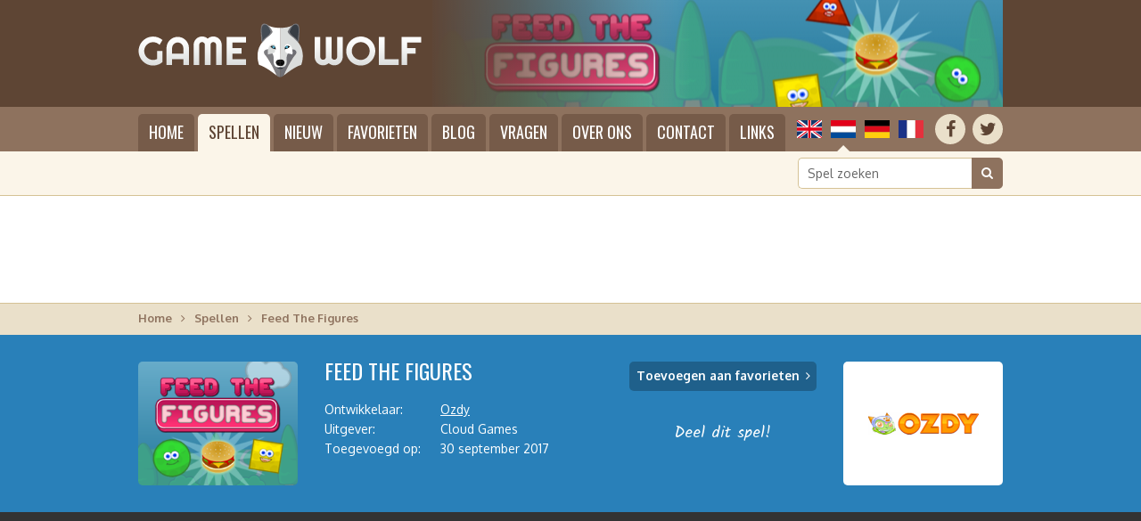

--- FILE ---
content_type: text/html; charset=UTF-8
request_url: https://gamewolf.nl/speel/feed-the-figures
body_size: 4458
content:
<!doctype html>
<html lang="nl" dir="ltr" class="language_nl gamewolf page_game">
  <head>
    <meta charset="utf-8">
    <title>Speel Feed The Figures | GameWolf</title>
    <meta name="author" content="Whirlwind Internet: www.whirlwind.nl">
    <meta name="description" content="In Feed The Figures moet je precies doen wat de titel doet vermoeden: voed de cijfers! Verschillende figuren hebben verschillende behoeften: sommige zijn vol na één burger, anderen hebben nog veel meer nodig! Voed ze allemaal om de levels te voltooien!">
    <meta name="keywords" content="">
    <meta name="robots" content="index,follow">
    <meta name="viewport" content="width=device-width, initial-scale=1">
    <meta name="google-site-verification" content="OGTHdKK548C4ZMjyP-KBsn-ALdl4nVeUMUL4CxV-R2E">
    <meta http-equiv="X-UA-Compatible" content="IE=Edge">
    <base href="https://gamewolf.nl/">
    <link rel="stylesheet" href="https://fonts.googleapis.com/css?family=Oxygen:400,700">
    <link rel="stylesheet" href="https://fonts.googleapis.com/css?family=Oswald">
    <link rel="stylesheet" href="https://maxcdn.bootstrapcdn.com/font-awesome/4.7.0/css/font-awesome.min.css">
    <link rel="stylesheet" media="screen" href="asset/layout/network.css">
    <link rel="stylesheet" media="screen" href="asset/layout/website.css?v29">
    <link rel="stylesheet" media="screen and (max-width: 950px)" href="asset/layout/mobile.css?v29">
    <link rel="stylesheet" media="print" href="asset/layout/print.css">
    <link rel="alternate" hreflang="en" href="https://gamewolf.games/play/feed-the-figures">
    <link rel="alternate" hreflang="fr" href="https://gamewolf.fr/jouer/feed-the-figures">
    <link rel="alternate" hreflang="de" href="https://gamelion.de/spiel/feed-the-figures">
    <script async src="https://www.googletagmanager.com/gtag/js?id=UA-110573968-1"></script>
    <script>
      window.dataLayer = window.dataLayer || [];
      function gtag(){
        dataLayer.push(arguments);
      }
      gtag('js',     new Date());
      gtag('config', 'UA-110573968-1');
      gtag('set',    'anonymizeIp', true);
      gtag('set',    'forceSSL',    true);
    </script>
    <script src="https://ajax.googleapis.com/ajax/libs/jquery/1.11.0/jquery.min.js"></script>
    <script src="asset/javascript/modernizr.js"></script>
    <script src="asset/javascript/website.js?v29"></script>
    <link rel="apple-touch-icon" sizes="180x180" href="/apple-touch-icon.png">
    <link rel="icon" type="image/png" sizes="32x32" href="/favicon-32x32.png">
    <link rel="icon" type="image/png" sizes="16x16" href="/favicon-16x16.png">
    <link rel="manifest" href="/manifest.json">
    <link rel="mask-icon" href="/safari-pinned-tab.svg" color="#5e4534">
    <meta name="apple-mobile-web-app-title" content="GameWolf">
    <meta name="application-name" content="GameWolf">
    <meta name="theme-color" content="#5e4534">

<link rel="stylesheet" href="https://fonts.googleapis.com/css?family=Kalam">
<script src="https://platform-api.sharethis.com/js/sharethis.js#property=59fd990d3cb446001165e981&product=inline-share-buttons"></script>
<script src="https://cdnjs.cloudflare.com/ajax/libs/screenfull.js/3.3.2/screenfull.min.js"></script>

  </head>
  <body>
    
    <div id="page_container">
      <header id="header_container">
        <div id="header">
          
          <div id="logo">
            <a href="/"><span>GameWolf: speel online spellen in HTML5</span></a>
          </div>
          
          <div id="header_image">
            <div class="header_image visible" style="background-image: url('/files/header_cache/220_640x133.png');"></div>          </div>
          
        </div>
      </header>

      <div class="menubar_container fixed">
        <div class="menubar">
          
          <div class="socialmedia_languages">
          
            <div class="socialmedia">
              <ul>
                <li class="first social_facebook"><a href="https://www.facebook.com/GameWolfGames/" target="_blank" rel="nofollow" title="Facebook"><span>Facebook</span></a></li>
                <li class="last social_twitter"><a href="https://twitter.com/GameWolfGames" target="_blank" rel="nofollow" title="Twitter"><span>Twitter</span></a></li>
              </ul>
              <div class="clear"></div>
            </div>
            
            <div class="languages">
              <ul>
                <li class="lang_en first"><a href="https://gamewolf.games/play/feed-the-figures" title="English">English</a></li>                <li class="lang_nl active"><span>Nederlands</span></li>                <li class="lang_de"><a href="https://gamelion.de/spiel/feed-the-figures" title="Deutsch">Deutsch</a></li>                <li class="lang_fr last"><a href="https://gamewolf.fr/jouer/feed-the-figures" title="Français">Français</a></li>              </ul>
              <div class="clear"></div>
            </div>
          
          </div>
          
          <div class="menu">
            <ul>
              <li class="first"><a href="/">Home</a></li>
              <li class="active"><a href="/spellen">Spellen</a>                <div class="submenu">
                  <ul class="first"><li class="cat_action first"><a href="/spellen/actie">Actie</a></li><li class="cat_adventure"><a href="/spellen/avontuur">Avontuur</a></li><li class="cat_classic"><a href="/spellen/klassiek">Klassiek</a></li><li class="cat_girls last"><a href="/spellen/meisjes">Meisjes</a></li></ul><ul><li class="cat_platform first"><a href="/spellen/platform">Platform</a></li><li class="cat_puzzle"><a href="/spellen/puzzel">Puzzel</a></li><li class="cat_racing"><a href="/spellen/racen">Racen</a></li><li class="cat_sport last"><a href="/spellen/sport">Sport</a></li></ul><ul class="last"><li class="cat_strategy first"><a href="/spellen/strategie">Strategie</a></li><li class="cat_traditional"><a href="/spellen/traditioneel">Traditioneel</a></li><li class="cat_seasonal"><a href="/spellen/seizoensgebonden">Seizoensgebonden</a></li><li class="cat_misc last"><a href="/spellen/diverse">Diverse</a></li></ul>                  <div class="clear"></div>
                  <div class="submenu_footer">
                    <a href="/ontwikkelaars">Spellen weergeven gesorteerd op ontwikkelaar</a>
                  </div>
                </div>
              </li>
              <li class=""><a href="/nieuwe-spellen">Nieuw</a></li>
              <li class=""><a href="/favoriete-spellen">Favorieten</a></li>
              <li class="mobile_only"><a href="/ontwikkelaars">Ontwikkelaars</a></li>
              <li class=""><a href="/blog">Blog</a></li>
              <li class=""><a href="/vragen">Vragen</a></li>
              <li class=""><a href="/over-ons">Over ons</a></li>
              <li class=""><a href="/contact">Contact</a></li>
              <li class="last"><a href="/links">Links</a></li>
            </ul>
            <div class="clear"></div>
          </div>
          
        </div>
      </div>
      
      <div class="menubar_container static">
        <div class="menubar">
          
          <div class="socialmedia_languages">
          
            <div class="socialmedia">
              <ul>
                <li class="first social_facebook"><a href="https://www.facebook.com/GameWolfGames/" target="_blank" rel="nofollow" title="Facebook"><span>Facebook</span></a></li>
                <li class="last social_twitter"><a href="https://twitter.com/GameWolfGames" target="_blank" rel="nofollow" title="Twitter"><span>Twitter</span></a></li>
              </ul>
              <div class="clear"></div>
            </div>
            
            <div class="languages">
              <ul>
                <li class="lang_en first"><a href="https://gamewolf.games/play/feed-the-figures" title="English">English</a></li>                <li class="lang_nl active"><span>Nederlands</span></li>                <li class="lang_de"><a href="https://gamelion.de/spiel/feed-the-figures" title="Deutsch">Deutsch</a></li>                <li class="lang_fr last"><a href="https://gamewolf.fr/jouer/feed-the-figures" title="Français">Français</a></li>              </ul>
              <div class="clear"></div>
            </div>
          
          </div>
          
          <a id="menu_mobile">Menu</a>
          <div class="menu">
            <ul>
              <li class="first"><a href="/">Home</a></li>
              <li class="active"><a href="/spellen">Spellen</a>                <div class="submenu">
                  <ul class="first"><li class="cat_action first"><a href="/spellen/actie">Actie</a></li><li class="cat_adventure"><a href="/spellen/avontuur">Avontuur</a></li><li class="cat_classic"><a href="/spellen/klassiek">Klassiek</a></li><li class="cat_girls last"><a href="/spellen/meisjes">Meisjes</a></li></ul><ul><li class="cat_platform first"><a href="/spellen/platform">Platform</a></li><li class="cat_puzzle"><a href="/spellen/puzzel">Puzzel</a></li><li class="cat_racing"><a href="/spellen/racen">Racen</a></li><li class="cat_sport last"><a href="/spellen/sport">Sport</a></li></ul><ul class="last"><li class="cat_strategy first"><a href="/spellen/strategie">Strategie</a></li><li class="cat_traditional"><a href="/spellen/traditioneel">Traditioneel</a></li><li class="cat_seasonal"><a href="/spellen/seizoensgebonden">Seizoensgebonden</a></li><li class="cat_misc last"><a href="/spellen/diverse">Diverse</a></li></ul>                  <div class="clear"></div>
                  <div class="submenu_footer">
                    <a href="/ontwikkelaars">Spellen weergeven gesorteerd op ontwikkelaar</a>
                  </div>
                </div>
              </li>
              <li class=""><a href="/nieuwe-spellen">Nieuw</a></li>
              <li class=""><a href="/favoriete-spellen">Favorieten</a></li>
              <li class="mobile_only"><a href="/ontwikkelaars">Ontwikkelaars</a></li>
              <li class=""><a href="/blog">Blog</a></li>
              <li class=""><a href="/vragen">Vragen</a></li>
              <li class=""><a href="/over-ons">Over ons</a></li>
              <li class=""><a href="/contact">Contact</a></li>
              <li class="last"><a href="/links">Links</a></li>
            </ul>
            <div class="clear"></div>
          </div>
          
        </div>
      </div>
      <div id="searchbar_container">
        <div id="searchbar">
          
                    
          <div id="search">
            <form id="form_search" action="/zoeken" method="get" novalidate>
              <input type="search" class="search" name="q" id="search_input" placeholder="Spel zoeken" value="" required data-minlength="2">
              <button type="submit"><span>Zoeken</span></button>
              <div class="clear"></div>
            </form>
          </div>
          
        </div>
      </div>
      <div id="banner_top_container1">
        <div id="banner_top_container2">
          <div id="banner_top">
            <script src="//pagead2.googlesyndication.com/pagead/js/adsbygoogle.js" async></script>
<ins class="adsbygoogle" data-ad-client="ca-pub-2163211752314164" data-ad-slot="8148979267" style="display:inline-block;width:970px;height:90px"></ins>
<script>(adsbygoogle = window.adsbygoogle || []).push({});</script>
          </div>
        </div>
      </div>
      <div id="banner_mobile_top_container1">
        <div id="banner_mobile_top_container2">
          <div id="banner_mobile_top">
            <script src="//pagead2.googlesyndication.com/pagead/js/adsbygoogle.js" async></script>
<ins class="adsbygoogle" data-ad-client="ca-pub-2163211752314164" data-ad-slot="4105792479" style="display:inline-block;width:320px;height:100px"></ins>
<script>(adsbygoogle = window.adsbygoogle || []).push({});</script>
          </div>
        </div>
      </div>

      <div id="breadcrumbs_container">
        <div id="breadcrumbs">
          <ul>
            <li class=" first"><a href="/">Home</a></li><li class=""><a href="/spellen">Spellen</a></li><li class=" last"><span>Feed The Figures</span></li>          </ul>
          <div class="clear"></div>
        </div>
      </div>


<div id="gameheader_container" class="action">
  <div id="gameheader">
    <div id="gameheader_screenshot" class="html5" style="background-image: url('/files/screenshots/220-feed-the-figures.png');"></div>
    <div id="gameheader_details">
      <h1 data-id="220" data-site-id="2">Feed The Figures</h1>
      <table>
        <tr><th>Ontwikkelaar:</th><td><a href="profiel/ozdy">Ozdy</a></td></tr><tr><th>Uitgever:</th><td>Cloud Games</td></tr><tr><th>Toegevoegd op:</th><td>30 september 2017</td></tr>      </table>
    </div>
    <div id="gameheader_buttons">
      <a class="game_link" id="play_game" href="/speel/feed-the-figures/mobiel" target="_blank" rel="nofollow">Spel starten</a>
      <a class="favorite_link" id="add_to_favorites" href="/favoriete-spellen">Toevoegen aan favorieten</a>
      <a class="favorite_link" id="remove_from_favorites" href="/favoriete-spellen">Favoriet verwijderen</a>
      <p>Deel dit spel!</p>
      <div id="social_media_buttons">
        <div class="sharethis-inline-share-buttons"></div>
      </div>
    </div>
    <div id="gameheader_logo">  <a href="profiel/ozdy" style="background-image: url('/files/logos/ozdy.png');" data-hd="/files/logos/ozdy@2x.png" data-width="124" data-height="25"></a></div>  </div>
</div>


<div id="gametop_container"></div>
<div id="game_container">
  <div id="game">
    
    <iframe src="https://wanted5games.com/games/html5/feed-the-figures-new-en-s-iga-cloud/index.html?pub=206" width="508" height="638" scrolling="no"></iframe>    
  </div>
</div>
<div id="fullscreen_container">
  <div id="fullscreen">
    <a id="button_fullscreen">Speel op volledig scherm</a>
  </div>
</div>
<div id="gamebottom_container"></div>




<div id="gamedetails_container">
  <div id="gamedetails">
    <div class="column column_1">
      
      <h2>Spelbeschrijving</h2><p>In Feed The Figures moet je precies doen wat de titel doet vermoeden: voed de cijfers! Verschillende figuren hebben verschillende behoeften: sommige zijn vol na één burger, anderen hebben nog veel meer nodig! Voed ze allemaal om de levels te voltooien!</p>      
      <h3>Spelinformatie</h3>
      <table>
        <tr><th>Ontwikkelaar:</th><td><a href="profiel/ozdy">Ozdy</a></td></tr><tr><th>Uitgever:</th><td>Cloud Games</td></tr><tr><th>Toegevoegd op:</th><td>30 september 2017</td></tr>        <tr>
          <th>Categorie:</th>
          <td>
            <a href="/spellen/actie">Actie</a> <span class="arrow"><span>&gt;</span></span> <a href="/spellen/actie/sorteren">Sorteren</a><br><a href="/spellen/diverse">Diverse</a> <span class="arrow"><span>&gt;</span></span> <a href="/spellen/diverse/diverse">Diverse</a><br>          </td>
        </tr>
              </table>
      
      <h3 id="rating_header">Beoordeel dit spel</h3>
      
      <div id="rating_container">
        <p>Wat vind je van Feed The Figures? Beoordeel het spel op een schaal van 1 tot 10, waarbij <strong>1 de laagste</strong> en <strong>10 de hoogste score</strong> is.</p>
        <div id="rating">
          <ul>
            <li class="first"><a data-id="1" class="">1</a></li>
            <li><a data-id="2" class="">2</a></li>
            <li><a data-id="3" class="">3</a></li>
            <li><a data-id="4" class="">4</a></li>
            <li><a data-id="5" class="">5</a></li>
            <li><a data-id="6" class="">6</a></li>
            <li><a data-id="7" class="">7</a></li>
            <li><a data-id="8" class="">8</a></li>
            <li><a data-id="9" class="">9</a></li>
            <li class="last"><a data-id="10" class="">10</a></li>
          </ul>
          <div class="clear"></div>
        </div>
        <a id="add_rating">Beoordeling toevoegen</a>
      </div>
      
    </div>
    <div class="column column_2">
      
      <div id="banner_game_container">
        <div id="banner_game">
          <script src="//pagead2.googlesyndication.com/pagead/js/adsbygoogle.js" async></script>
<ins class="adsbygoogle" data-ad-client="ca-pub-2163211752314164" data-ad-slot="2701237113" style="display:inline-block;width:336px;height:280px"></ins>
<script>(adsbygoogle = window.adsbygoogle || []).push({});</script>
        </div>
      </div>
      
    </div>
    <div class="clear"></div>
  </div>
</div>


<div id="groupgames_container" class="action ">
  <div id="groupgames">
    
    <h2>Andere spellen in de verzameling Feed the Figures</h2>
    
    <div class="games_spotlight">
            <div class="game first">
        <a href="/speel/feed-the-figures-2">
          <div class="game_screenshot" style="background-image: url('/files/screenshots/223-feed-the-figures-2.png');"></div>
          <div class="game_title_container">
            <div class="game_title">
              <span>Feed The Figures 2</span>
            </div>
          </div>
        </a>
      </div>
          </div>
    
  </div>
</div>


<div id="similargames_container" class="action">
  <div id="similargames">
    
    <h2>Andere spellen zoals Feed The Figures op GameWolf</h2>
    
    <div class="games_spotlight">
            <div class="game first">
        <a href="/speel/grandpas-attack">
          <div class="game_screenshot" style="background-image: url('/files/screenshots/228-grandpas-attack.png');"></div>
          <div class="game_title_container">
            <div class="game_title">
              <span>Grandpa's Attack</span>
            </div>
          </div>
        </a>
      </div>
            <div class="game">
        <a href="/speel/winter-makeup">
          <div class="game_screenshot" style="background-image: url('/files/screenshots/305-winter-makeup.png');"></div>
          <div class="game_title_container">
            <div class="game_title">
              <span>Winter Makeup</span>
            </div>
          </div>
        </a>
      </div>
            <div class="game">
        <a href="/speel/hex-zen">
          <div class="game_screenshot" style="background-image: url('/files/screenshots/285-hex-zen.png');"></div>
          <div class="game_title_container">
            <div class="game_title">
              <span>Hex Zen</span>
            </div>
          </div>
        </a>
      </div>
            <div class="game">
        <a href="/speel/omit-orange">
          <div class="game_screenshot" style="background-image: url('/files/screenshots/219-omit-orange.png');"></div>
          <div class="game_title_container">
            <div class="game_title">
              <span>Omit Orange</span>
            </div>
          </div>
        </a>
      </div>
            <div class="game last">
        <a href="/speel/swipex">
          <div class="game_screenshot" style="background-image: url('/files/screenshots/310-swipex.png');"></div>
          <div class="game_title_container">
            <div class="game_title">
              <span>Swipex</span>
            </div>
          </div>
        </a>
      </div>
          </div>
    
  </div>
</div>


<div id="newsletter_container">
  <div id="newsletter">
    
    <div id="newsletter_body_container" style="background-image: url('/files/large/220.png'); background-position: center center;">
      <div id="newsletter_body" style="background-color: rgba(0, 0, 0, 0.6);">
        <div id="newsletter_body2">
          <h2>Aanmelden voor de GameWolf Nieuwsbrief</h2>
          <p>Zo nu en dan versturen wij een e-mailnieuwsbrief met informatie over updates van deze website, vooral wanneer nieuwe spellen zijn toegevoegd. Je kunt je aanmelden voor de GameWolf Nieuwsbrief door het onderstaande formulier in te vullen.</p>
          <form id="form_newsletter_game" action="https://mailing.whirlwind.nl/form.php?form=81" method="post" novalidate>
            <input type="hidden" name="format" value="h">
            <input type="email" class="text" name="email" id="email" placeholder="jouw e-mailadres" value="" required>
            <button type="submit">Aanmelden</button>
          </form>
        </div>
      </div>
    </div>
    
  </div>
</div>


      <div id="footer_placeholder"></div>
      
    </div>
    <footer id="footer_container">
      
      <div id="footer1_container">
        <div id="footer1">
          <div class="group">
            <div class="footer_header">GameWolf</div>
            <ul class="last">
              <li class="first"><a href="/">Home</a></li>
              <li class="active"><a href="/spellen">Spellen</a></li>
              <li class=""><a href="/blog">Blog</a></li>
              <li class=""><a href="/vragen">Vragen</a></li>
              <li class=""><a href="/over-ons">Over ons</a></li>
              <li class=""><a href="/contact">Contact</a></li>
            </ul>
          </div>
          <div class="group last">
            <div class="footer_header"><a href="/spellen">Speel HTML5-spellen online</a></div>
            <ul class="first"><li class="cat_action first"><a href="/spellen/actie">Actie</a></li><li class="cat_adventure"><a href="/spellen/avontuur">Avontuur</a></li><li class="cat_classic"><a href="/spellen/klassiek">Klassiek</a></li><li class="cat_girls"><a href="/spellen/meisjes">Meisjes</a></li><li class="cat_platform"><a href="/spellen/platform">Platform</a></li><li class="cat_puzzle last"><a href="/spellen/puzzel">Puzzel</a></li></ul><ul class="last"><li class="cat_racing first"><a href="/spellen/racen">Racen</a></li><li class="cat_sport"><a href="/spellen/sport">Sport</a></li><li class="cat_strategy"><a href="/spellen/strategie">Strategie</a></li><li class="cat_traditional"><a href="/spellen/traditioneel">Traditioneel</a></li><li class="cat_seasonal"><a href="/spellen/seizoensgebonden">Seizoensgebonden</a></li><li class="cat_misc last"><a href="/spellen/diverse">Diverse</a></li></ul>            <div class="clear"></div>
          </div>
          <div class="clear"></div>
        </div>
      </div>
      
      <div id="footer2_container">
        <div id="footer2">
          <div id="copyright">
            <ul>
                            <li class="first">&copy; 2017-2026 GameWolf Online Casual Games</li>
              <li><a href="/colofon">Colofon</a></li>
              <li><a href="/sitemap">Sitemap</a></li>
                            <li><a href="/disclaimer">Disclaimer</a></li>
              
                            <li class="last"><a href="/privacy">Privacy</a></li>
                            
                          </ul>
            <div class="clear"></div>
          </div>
          <div id="credits">
            Website door <a href="https://www.whirlwind.nl/" target="_blank" rel="nofollow">Whirlwind Internet</a>
          </div>
          <div class="clear"></div>
        </div>
      </div>
      
    </footer>
    
    <a id="back_to_top"><span>Terug naar boven</span></a>
  </body>
</html>

--- FILE ---
content_type: text/html; charset=utf-8
request_url: https://www.google.com/recaptcha/api2/aframe
body_size: 264
content:
<!DOCTYPE HTML><html><head><meta http-equiv="content-type" content="text/html; charset=UTF-8"></head><body><script nonce="qlIEixm2Fgginijn8IoNQg">/** Anti-fraud and anti-abuse applications only. See google.com/recaptcha */ try{var clients={'sodar':'https://pagead2.googlesyndication.com/pagead/sodar?'};window.addEventListener("message",function(a){try{if(a.source===window.parent){var b=JSON.parse(a.data);var c=clients[b['id']];if(c){var d=document.createElement('img');d.src=c+b['params']+'&rc='+(localStorage.getItem("rc::a")?sessionStorage.getItem("rc::b"):"");window.document.body.appendChild(d);sessionStorage.setItem("rc::e",parseInt(sessionStorage.getItem("rc::e")||0)+1);localStorage.setItem("rc::h",'1768420211752');}}}catch(b){}});window.parent.postMessage("_grecaptcha_ready", "*");}catch(b){}</script></body></html>

--- FILE ---
content_type: text/css
request_url: https://gamewolf.nl/asset/layout/mobile.css?v29
body_size: 2530
content:
html,
body {
  height: auto;
}
html.page_game_mobile {
  height: 100%;
}
body {
  background-color: #5e4534;
}
html.page_game_mobile body {
  height: 100%;
}

input, select, textarea {
  font-size: 16px;
}


/* Page container ------------------------------------------------------------------------------- */

#page_container {
  min-width: 0;
  min-height: 0;
  margin: 0;
}


/* Network -------------------------------------------------------------------------------------- */

#network_container {
  display: none;
}


/* Header --------------------------------------------------------------------------------------- */

#header_container {
  min-width: 0;
}
#header {
  width: 100%;
  height: auto;
  padding: 0;
  margin: 0;
}

/* Logo */
#logo {
  position: static;
  padding: 15px;
}
#logo a {
  width: 100%;
  background-size: contain;
  background-position: center center;
  margin: 0 auto 0 auto;
}

/* Header image */
#header_image {
  display: none;
}


/* Menu bar fixed ------------------------------------------------------------------------------- */

.menubar_container.fixed {
  display: none !important;
}


/* Menu bar static ------------------------------------------------------------------------------ */

.menubar_container.static {
  min-width: 0;
}
.menubar {
  width: 100%;
  height: auto;
  padding: 0;
  margin: 0;
}

/* Social media + languages */
.socialmedia_languages {
  width: 100%;
  height: 50px;
  position: relative;
}

/* Social media */
.socialmedia {
  position: absolute;
  top: 8px;
  left: 15px;
  right: auto;
}

/* Languages */
.languages {
  position: absolute;
  top: auto;
  bottom: 0;
  left: auto;
  right: 15px;
}
.languages li.active {
  background-image: url('../images/bglanguage2.png');
}
.svg .languages li.active {
  background-image: url('../images/bglanguage2.svg');
}

/* Menu mobile */
#menu_mobile {
  height: 50px;
  display: block;
  position: relative;
  background-color: #eae0ca;
  font-family: 'Oswald', 'Oxygen', Arial, Helvetica, sans-serif;
  font-weight: normal;
  font-size: 18px;
  line-height: 48px;
  text-transform: uppercase;
  text-decoration: none;
  color: #5e4534;
  cursor: pointer;
  padding: 0 40px 0 40px;
  border-bottom: 1px solid #d5c295;
}
#menu_mobile:before,
#menu_mobile:after {
  position: absolute;
  top: 0;
  font-family: 'FontAwesome';
  font-weight: normal;
  line-height: 50px;
}
#menu_mobile:before {
  left: 15px;
  content: '\f0c9';
}
#menu_mobile:after {
  right: 15px;
  font-size: 22px;
  content: '\f107';
}
.no-touch #menu_mobile:hover,
          #menu_mobile:active,
.no-touch #menu_mobile:focus {
  background-color: #eae0ca;
}

/* Menu */
.menu {
  display: none;
  position: static;
}
.menu li {
  float: none;
  border-bottom: 1px solid #d5c295;
  margin: 0 !important;
}
.menu li.mobile_only {
  display: block;
}
.menu a,
.menu span {
  height: 50px;
  position: relative;
  background-color: #fff;
  line-height: 48px;
  color: #5e4534;
  padding: 0 15px 0 40px;
  -webkit-border-top-left-radius:  0;
  -webkit-border-top-right-radius: 0;
  -moz-border-radius-topleft:      0;
  -moz-border-radius-topright:     0;
  border-top-left-radius:          0;
  border-top-right-radius:         0;
}
.menu a:before,
.menu span:before {
  position: absolute;
  top: 0;
  left: 20px;
  font-family: 'FontAwesome';
  font-weight: normal;
  content: '\f105';
}
.menu a:after,
.menu span:after {
  display: none !important;
}
.no-touch .menu a:hover,
          .menu a:active,
.no-touch .menu a:focus,
          .menu .active a,
          .menu .active span {
  background-color: #fbf5e9;
  color: #5e4534;
}

/* Submenu */
.menu .submenu {
  display: none !important;
}


/* Search bar ----------------------------------------------------------------------------------- */

#searchbar_container {
  min-width: 0;
}
#searchbar {
  width: 100%;
  height: auto;
  padding: 15px 15px 15px 15px;
  margin: 0;
  -webkit-box-sizing: border-box;
  -moz-box-sizing:    border-box;
  box-sizing:         border-box;
}

/* Banner header */
#banner_header_container {
  display: none;
}

/* Search */
#search {
  position: static;
}
#search form {
  width: 100%;
  height: 35px;
  position: relative;
}
#search input {
  width: 100%;
  position: absolute;
  top: 0;
  left: 0;
  font-size: 16px;
  -webkit-border-top-right-radius:    5px;
  -webkit-border-bottom-right-radius: 5px;
  -moz-border-radius-topright:        5px;
  -moz-border-radius-bottomright:     5px;
  border-top-right-radius:            5px;
  border-bottom-right-radius:         5px;
}
#search button {
  position: absolute;
  top: 0;
  right: 0;
}


/* Banner top ----------------------------------------------------------------------------------- */

#banner_top_container1 {
  display: none;
}


/* Banner mobile top ---------------------------------------------------------------------------- */

#banner_mobile_top_container1 {
  display: block;
}


/* Breadcrumbs ---------------------------------------------------------------------------------- */

#breadcrumbs_container {
  min-width: 0;
}
#breadcrumbs {
  width: 100%;
  height: auto;
  padding: 8px 15px 10px 15px;
  margin: 0;
  -webkit-box-sizing: border-box;
  -moz-box-sizing:    border-box;
  box-sizing:         border-box;
}
#breadcrumbs ul {
  line-height: 22px;
}
#breadcrumbs li {
  padding: 0 12px 0 7px;
}


/* Body ----------------------------------------------------------------------------------------- */

#body_container {
  min-width: 0;
  background-color: #fbf5e9;
}
#body {
  width: 100%;
  padding: 0 0 15px 0;
  margin: 0;
}
#footer_placeholder {
  display: none !important;
}

/* Columns 2 */
#columns2 .column1 {
  display: none;
}
#columns2 .column2 {
  width: 100%;
  float: none;
  padding: 30px 15px 0 15px;
  -webkit-box-sizing: border-box;
  -moz-box-sizing:    border-box;
  box-sizing:         border-box;
}
.page_home #columns2 .column2 {
  padding: 0;
  border-top: 0;
}

/* Slideshow */
#slides {
  height: auto;
  -webkit-border-top-left-radius:  0;
  -webkit-border-top-right-radius: 0;
  -moz-border-radius-topleft:      0;
  -moz-border-radius-topright:     0;
  border-top-left-radius:          0;
  border-top-right-radius:         0;
}
.slide {
  height: auto;
}
.slide.visible {
  position: static;
}
.slide a {
  height: auto;
}

.slide_image {
  width: 100%;
  height: auto;
  position: static;
  /* background-color: rgba(0, 0, 0, 0.15); */
  background-image: none !important;
}
.slide_image img {
  width: 100%;
  max-width: 400px;
  height: auto;
  display: block;
  position: static;
  margin: 0 auto 0 auto;
}

.slide_text {
  width: 100%;
  position: static;
  padding-left: 15px;
  padding-right: 15px;
}
.slide_text h2 {
  height: 26px;
  overflow: hidden;
}
.slide_text span.button {
  left: 15px;
}

#slides_pagination {
  height: 40px;
  -webkit-border-bottom-right-radius: 0;
  -webkit-border-bottom-left-radius:  0;
  -moz-border-radius-bottomright:     0;
  -moz-border-radius-bottomleft:      0;
  border-bottom-right-radius:         0;
  border-bottom-left-radius:          0;
}
#slides_pagination a {
  padding: 15px 10px 15px 10px;
}
#slides_pagination a:after {
  width: 10px;
  height: 10px;
}

/* Banner box */
#banner_box_container1 {
  display: block;
  background-color: transparent;
  border: 0;
}

/* Categories */
#body #category_list {
  text-align: center;
  padding: 0;
  -webkit-box-sizing: border-box;
  -moz-box-sizing:    border-box;
  box-sizing:         border-box;
}
#body .category,
#body .category.third {
  float: none;
  display: inline-block;
  margin: 0 11px 22px 11px;
}

/* Introduction */
#introduction {
  padding: 0 15px 0 15px;
}

/* Banner small mobile */
#body #banner_small_mobile {
  display: block;
  margin: 0 0 22px 0;
}
#body #banner_small_mobile a {
  width: 160px;
  height: 100px;
  display: block;
  border: 1px solid #d5c295;
  margin: 0 auto 0 auto;
}
#body #banner_small_mobile img {
  display: block;
}

/* Icon container */
#body .column2 .icon_container {
  margin-left: 22px;
}

/* Sitemap */
#body .column2 #sitemap {
  width: 100%;
}
#body .column2 #sitemap ul ul {
  margin-left: 22px;
}

/* Data table */
#body .column2 table.data {
  width: 100%;
}
#body .column2 table.data th,
#body .column2 table.data td {
  width: 100%;
  display: block;
}
#body .column2 table.data th {
  font-weight: bold;
  padding-right: 0;
}

/* Form */
#body .column2 .input_container label {
  width: 100%;
  float: none;
  line-height: 22px;
  margin: 0 0 8px 0;
}
#body .column2 .field_container {
  width: 100%;
  float: none;
}
#body .column2 .button_container {
  padding: 0;
}

/* Links */
#body .column2 .link_column1,
#body .column2 .link_column2 {
  width: 100%;
  float: none;
}
#body .column2 .link_body ul li {
  padding: 5px 0 5px 0;
}
#body .column2 .link_banner_container {
  padding-left: 0;
  padding-right: 0;
  overflow: hidden;
}
#body .column2 .link_banner {
  margin: 0 auto 0 auto;
}

/* Games list */
#body .games_list .game_screenshot {
  width: 100%;
  max-width: 270px;
  height: auto;
  float: none;
  margin: 0 auto 14px auto;
}
#body .games_list .game_screenshot img {
  width: auto;
  max-width: 100%;
  height: auto;
}
#body .games_list .game_info {
  width: 100%;
  float: none;
}

/* Developers */
#body .developers_list {
  font-size: 0;
  line-height: 0;
  text-align: center;
}
#body .developers_list ul {
  font-size: 0;
  line-height: 0;
}
#body .developers_list ul li,
#body .developers_list ul li.fourth {
  float: none;
  display: inline-block;
  padding: 0 5px 10px 5px;
}

/* Developer profile */
#body .column2 .logo {
  float: none;
  margin: 0 0 22px 0;
}

/* Favorites */
#favorites_container .favorite_container {
  width: 100%;
  float: none;
}
#favorites_container .favorite_container .image_container {
  width: 100%;
  max-width: 206px;
  margin: 0 auto 0 auto;
}
#favorites_container .favorite_container .title_container {
  width: 100%;
}
#favorites_container .favorite_container .title {
  width: 100%;
}

/* Games: categories */
#body .column2 #categories {
  font-size: 0;
  line-height: 0;
  text-align: center;
  padding: 10px 0 20px 0;
}
#body .column2 #categories ul {
  font-size: 0;
  line-height: 0;
}
#body .column2 #categories ul li,
#body .column2 #categories ul li.fourth {
  float: none;
  display: inline-block;
  padding: 0 5px 10px 5px;
}
#body .column2 #categories ul li        a,
#body .column2 #categories ul li        a:after,
#body .column2 #categories ul li.fourth a,
#body .column2 #categories ul li.fourth a:after {
  width: 164px;
}

/* Subcategories */
#body .column2 #subcategories {
  font-size: 0;
  line-height: 0;
  text-align: center;
}
#body .column2 #subcategories ul {
  font-size: 0;
  line-height: 0;
}
#body .column2 #subcategories ul li {
  float: none;
  display: inline-block;
}

/* Blog */
#body .column2 #article_image {
  float: none;
  margin: 0 0 22px 0;
}
#body .column2 .article_image {
  width: auto;
  height: auto;
  float: none;
}
#body .column2 .article_image img {
  margin: 0 0 14px 0;
}
#body .column2 .article_text {
  width: 100%;
  float: none;
}


/* Game page ------------------------------------------------------------------------------------ */

/* Game header */
#gameheader_container {
  min-width: 0;
}
#gameheader {
  width: 100%;
  min-height: 0;
  padding: 40px 15px 40px 15px;
  -webkit-box-sizing: border-box;
  -moz-box-sizing:    border-box;
  box-sizing:         border-box;
}

#gameheader_screenshot {
  position: static;
  margin: 0 auto 22px auto;
}

#gameheader_details {
  padding: 0;
}
#gameheader_details h1 {
  text-align: center;
}
#gameheader_details table {
  margin: 0 auto 24px auto;
}

#gameheader_buttons {
  width: 100%;
  max-width: 336px;
  height: auto;
  position: static;
  margin: 0 auto 0 auto;
}
a.favorite_link {
  margin: 0 0 22px 0;
}
#gameheader_buttons p {
  width: 100%;
  position: static;
  margin: 0 0 12px 0;
}
#social_media_buttons {
  position: static;
  margin: 0 auto 0 auto;
}

#gameheader_logo {
  display: none;
}

/* Game iframe */
#gametop_container,
#game_container,
#fullscreen_container,
#gamebottom_container {
  display: none;
}

/* Game video */
#video_container {
  min-width: 0;
}
#video {
  width: 100%;
  padding: 40px 15px 40px 15px;
  -webkit-box-sizing: border-box;
  -moz-box-sizing:    border-box;
  box-sizing:         border-box;
}
#video p {
  margin: 0 0 22px 0;
}
#video_box {
  width: 100%;
  height: 250px;
  border: 0;
}
#video_box iframe {
  width:  100%  !important;
  height: 250px !important;
}

/* Game details */
#gamedetails_container {
  min-width: 0;
  background-color: #fbf5e9;
}
#gamedetails {
  width: 100%;
  padding: 40px 15px 20px 15px;
  -webkit-box-sizing: border-box;
  -moz-box-sizing:    border-box;
  box-sizing:         border-box;
}
#gamedetails .column_1,
#gamedetails .column_2 {
  width: 100%;
  float: none;
}
#gamedetails .column_2 {
  padding: 10px 0 0 0;
}
#banner_game_container {
  width: 100%;
  max-width: 336px;
  overflow: hidden;
  padding: 0;
  border: 0;
  -webkit-border-radius: 0;
  -moz-border-radius:    0;
  border-radius:         0;
  margin-left: auto;
  margin-right: auto;
  -webkit-box-sizing: border-box;
  -moz-box-sizing:    border-box;
  box-sizing:         border-box;
}

/* Similar games / group games */
#similargames_container,
#groupgames_container {
  min-width: 0; 
}
#similargames,
#groupgames {
  width: 100%;
  padding: 35px 5px 20px 5px;
  -webkit-box-sizing: border-box;
  -moz-box-sizing:    border-box;
  box-sizing:         border-box;
}
#similargames h2,
#groupgames   h2 {
  padding: 0 10px 0 10px;
}
.games_spotlight .game,
.games_spotlight .game.first,
.games_spotlight .game.last {
  margin: 0 9px 18px 9px;
}

/* Newsletter */
#newsletter_container {
  min-width: 0;
  background-color: #fbf5e9;
  border-top:    1px solid #000;
  border-bottom: 1px solid #000;
}
#newsletter {
  width: 100%;
  padding: 0;
  margin: 0;
}
#newsletter_body_container {
  width: 100%;
  height: auto;
  -webkit-border-radius: 0;
  -moz-border-radius:    0;
  border-radius:         0;
}
#newsletter_body {
  width: 100%;
  height: auto;
  position: static;
}
#newsletter_body2 {
  width: 100%;
  height: auto;
  padding: 40px 15px 40px 15px;
}
#newsletter p {
  width: 100%;
}
#newsletter form {
  width: 100%;
  max-width: 336px;
}


/* Footer --------------------------------------------------------------------------------------- */

#footer_container {
  min-width: 0;
  height: auto;
}

/* Footer 1 */
#footer1_container {
  display: none;
}

/* Footer 2 */
#footer2_container {
  min-width: 0;
  background-color: #5e4534;
}
#footer2 {
  width: 100%;
  height: auto;
  padding: 13px 15px 15px 15px;
  margin: 0;
  -webkit-box-sizing: border-box;
  -moz-box-sizing:    border-box;
  box-sizing:         border-box;
}

#copyright {
  position: static;
}
#copyright ul {
  line-height: 22px;
}
#copyright li {
  padding-right: 15px;
  margin-right: 10px;
}
#copyright li:after {
  top: 9px;
}

#credits {
  position: static;
  line-height: 22px;
  margin: 8px 0 0 0;
}


/* Back to top ---------------------------------------------------------------------------------- */

a#back_to_top {
  bottom: 15px;
  right: 15px;
}